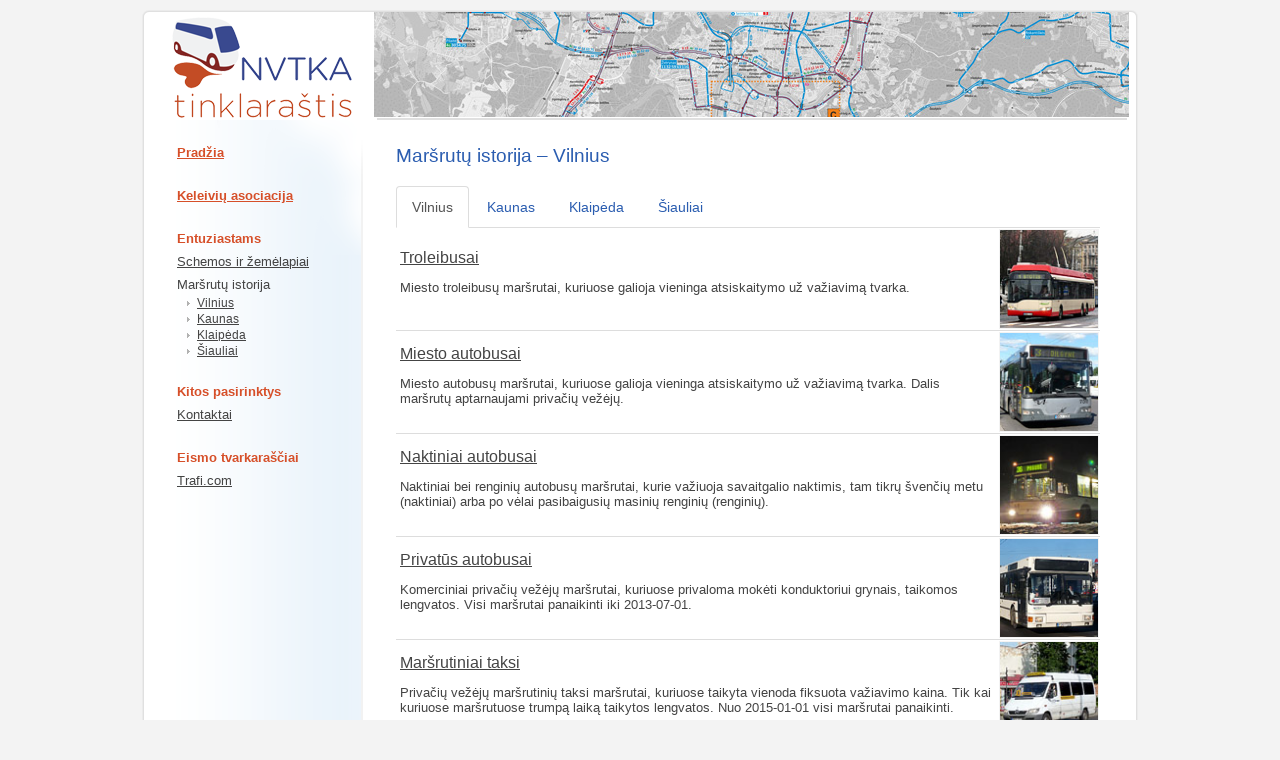

--- FILE ---
content_type: text/html; charset=utf-8
request_url: https://tinklarastis.nvtka.lt/1386.aspx
body_size: 12000
content:

    <!DOCTYPE html PUBLIC "-//W3C//DTD XHTML 1.0 Transitional//EN" "http://www.w3.org/TR/xhtml1/DTD/xhtml1-transitional.dtd">
    <html xmlns="http://www.w3.org/1999/xhtml" dir="ltr" lang="en-US">
    <head profile="http://gmpg.org/xfn/11"><meta http-equiv="Content-Type" content="text/html; charset=UTF-8" /><meta name="generator" content="umbraco" /><link rel="EditURI" type="application/rsd+xml" href="http://tinklarastis.nvtka.lt/umbraco/channels/rsd.aspx" /><link rel="wlwmanifest" type="application/wlwmanifest+xml" href="http://tinklarastis.nvtka.lt/umbraco/channels/wlwmanifest.aspx" /><link href="//rss.aspx" rel="alternate" type="application/rss+xml" title="RSS Feed" /><link href="//commentrss.aspx" rel="alternate" type="application/rss+xml" title="Comments RSS Feed" /><title>
	Viešasis transportas - Vilnius
</title><meta name="description" content="Viešojo transporto maršrutų istorija" />
        <script type="text/javascript" src='/umbraco_client/ui/jquery.js'></script>
        <script src='/scripts/eyecatch/umbox/slimbox2umb.packed.js' type="text/javascript"></script>

	    <link rel="stylesheet" type="text/css" href="/css/eyecatch/umbox/slimbox2.css" media="screen" /><link rel="stylesheet" type="text/css" href="/css/Nibble.Umb.Poll.css" media="screen" /><link rel="stylesheet" href="/css/marsrutai.css?v=2" type="text/css" media="screen" /><link rel="stylesheet" href="/css/EditorStyles.css" type="text/css" media="screen" /><link rel="stylesheet" href="/css/bootstrapShort.css" type="text/css" media="screen" /><link rel="stylesheet" href="/css/bootstrap-grid.css" type="text/css" media="screen" />
	<script type="text/javascript" src='/Scripts/Blog4Umbraco/blog4umbraco.js'></script>

        <script type="text/javascript" src="https://ajax.microsoft.com/ajax/jquery.validate/1.5.5/jquery.validate.min.js"></script>
<style type="text/css">
.schedules li
{
display: inline;
float:left;
padding-left: 20px;
background-image: url("images/entuziastai/triangle.png");
background-position: 13px center;
background-repeat: no-repeat;
}

.schedules ul
{
margin:0;
padding:0;
}

.schedules h1
{
 text-align: center;
font-size: 14pt;
}

.schedules h2
{
  font-weight:normal;
  padding: 0;
  margin:0;
  font-size: 11pt;
}

.banner
{
border-bottom-width:2px;
border-top:none;
border-left:none;
border-right:none;
}

.upPic 
{ 
	position:absolute;
	left: 227px;
	top: -3px;
}

</style>
        
        
		<script type="text/javascript">

		jQuery(function(){
			//jQuery('ul.sf-menu').supersubs().superfish();
			if(!0)
			{
			    $('#poll').css("display","none");
			}
		});

		</script>
       
        
        </head>
    <body class="umbraco blog">
        <form method="post" action="/1386.aspx" id="form1">
<div class="aspNetHidden">
<input type="hidden" name="__VIEWSTATE" id="__VIEWSTATE" value="/wEPDwUENTM4MQ9kFgJmD2QWAmYPZBYCZg9kFgJmD2QWAgIDEGRkFgICAg9kFgICAQ8PFgIeB1Zpc2libGVoZGRkJbjAlyqy+eeKM1rwzA5CuivHBW+cOsWXuvj63c7Sju4=" />
</div>

        <div id="wrapper" class="hfeed">
        <div class="b_l">
                                                    <div class="b_r">
                                                        <div class="b_t">
                                                            <div class="b_b">
                                                                <div class="c_lt">
                                                                    <div class="c_rt">
                                                                        <div class="c_lb">
                                                                            <div class="c_rb">
            <div class="inner">
            
            <div class="mainTop">
                <div class="logo">
                        <a href="/" target="_blank">
                            <img id="imgLogo" src="/media/75928/nvtka-logo-m.png" /></a>
                </div>
                <div class="banner">
			<div class="schedules">
				<img class="upPic" id="bann" src="/media/370109/top.jpg" />
			</div>	
	       	</div>
            </div>
            <div style="clear: both;"></div>
            <!--  #header -->
            
            
            <div class="content-wrapper">
                <!-- #container -->
                <div class="sidebar">
                    
                        <div id="primary">
                            <ul class="xoxo">
                                <li id="menu">
                                    <ul class="&#xA;&#x9;&#x9;&#x9;&#x9;&#x9;&#x9;sf-menu sf-vertical&#xA;&#x9;&#x9;&#x9;&#x9;&#x9;"><li class="&#xA;&#x9;&#x9;&#x9;&#x9;&#x9;&#x9;&#x9;page_item page-item-1055"><a href="/">
							Pradžia
							</a><a href="http://www.nvtka.lt/">Keleivių asociacija</a></li><li class="&#xA;&#x9;&#x9;&#x9;&#x9;&#x9;&#x9;&#x9;page_item page-item-1283"><span>Entuziastams</span><ul><li class="&#xA;&#x9;&#x9;&#x9;&#x9;&#x9;&#x9;&#x9;page_item page-item-1310"><a href="/entuziastams/schemos-ir-zemelapiai.aspx">Schemos ir žemėlapiai</a></li><li class="&#xA;&#x9;&#x9;&#x9;&#x9;&#x9;&#x9;&#x9;page_item page-item-1308"><span>Maršrutų istorija</span><ul><li class="&#xA;&#x9;&#x9;&#x9;&#x9;&#x9;&#x9;&#x9;page_item page-item-1386&#xA;&#x9;&#x9;&#x9;&#x9;&#x9;&#x9;&#x9;&#x9;active&#xA;&#x9;&#x9;&#x9;&#x9;&#x9;&#x9;&#x9;"><a href="/entuziastams/marsrutu-istorija/vilnius.aspx">Vilnius</a></li><li class="&#xA;&#x9;&#x9;&#x9;&#x9;&#x9;&#x9;&#x9;page_item page-item-1387"><a href="/entuziastams/marsrutu-istorija/kaunas.aspx">Kaunas</a></li><li class="&#xA;&#x9;&#x9;&#x9;&#x9;&#x9;&#x9;&#x9;page_item page-item-1388"><a href="/entuziastams/marsrutu-istorija/klaipeda.aspx">Klaipėda</a></li><li class="&#xA;&#x9;&#x9;&#x9;&#x9;&#x9;&#x9;&#x9;page_item page-item-2641"><a href="/entuziastams/marsrutu-istorija/siauliai.aspx">Šiauliai</a></li></ul></li></ul></li><li class="&#xA;&#x9;&#x9;&#x9;&#x9;&#x9;&#x9;&#x9;page_item page-item-2171"><span>Kitos pasirinktys</span><ul><li class="&#xA;&#x9;&#x9;&#x9;&#x9;&#x9;&#x9;&#x9;page_item page-item-1284"><a href="/kitos-pasirinktys/kontaktai.aspx">Kontaktai</a></li></ul></li></ul>
                                </li>
                                
		<!--  hardcode menu items start -->
                                <li>
  <ul>
    <li><span>Eismo tvarkaraščiai</span><ul>
        <li><a href="https://web.trafi.com/lt/vilnius" target="_blank">Trafi.com</a></li>
      </ul>
    </li>
  </ul>
</li>
		<!--  hardcode menu items end -->
                                </asp:PlaceHolder>
                            </ul>
                        </div>
                        <!-- #secondary .sidebar -->
                    
                </div>
                
                <div id="container">
                    <div id="content">
                    
<div class="post">
    <h2 class="entry-title"></h2>
    <div class="entry-content">
    <h2 class="entry-title">Maršrutų istorija – Vilnius</h2>
<ul class="nav nav-tabs">
<li class="active"><a>Vilnius</a></li>
<li><a href="/entuziastams/marsrutu-istorija/kaunas.aspx">Kaunas</a></li>
<li><a href="/entuziastams/marsrutu-istorija/klaipeda.aspx">Klaipėda</a></li>
<li><a href="/entuziastams/marsrutu-istorija/siauliai.aspx">Šiauliai</a></li>
</ul>
<div id="trList">
<table border="0">
<tbody>
<tr>
<td><a href="/1399.aspx">Troleibusai</a>
<p>Miesto troleibusų maršrutai, kuriuose galioja vieninga atsiskaitymo už važiavimą tvarka.</p>
</td>
<td class="icon"><a href="/1399.aspx"><img src="/media/3705/278484.jpg" width="100" height="100"/></a></td>
</tr>
<tr>
<td><a href="/1390.aspx">Miesto autobusai</a>
<p>Miesto autobusų maršrutai, kuriuose galioja vieninga atsiskaitymo už važiavimą tvarka. Dalis maršrutų aptarnaujami privačių vežėjų.</p>
</td>
<td><a href="/1390.aspx"><img src="/media/3704/miest.jpg" width="100" height="100" style="vertical-align: middle;"/></a></td>
</tr>
<tr>
<td><a href="/1416.aspx#Naktiniai maršrutai">Naktiniai autobusai</a>
<p>Naktiniai bei renginių autobusų maršrutai, kurie važiuoja savaitgalio naktimis, tam tikrų švenčių metu (naktiniai) arba po vėlai pasibaigusių masinių renginių (renginių).</p>
</td>
<td><a href="/1416.aspx#Naktiniai maršrutai"><img src="/media/3703/nakt.jpg" width="100" height="100" style="vertical-align: middle;"/></a></td>
</tr>
<tr>
<td><a href="/1416.aspx#Privatus">Privatūs autobusai</a>
<p>Komerciniai privačių vežėjų maršrutai, kuriuose privaloma mokėti konduktoriui grynais, taikomos lengvatos. Visi maršrutai panaikinti iki 2013-07-01.</p>
</td>
<td><a href="/1416.aspx#Privatus"><img src="/media/3707/priv.jpg" width="100" height="100" style="vertical-align: middle;"/></a></td>
</tr>
<tr>
<td><a href="/1400.aspx">Maršrutiniai taksi</a>
<p>Privačių vežėjų maršrutinių taksi maršrutai, kuriuose taikyta vienoda fiksuota važiavimo kaina. Tik kai kuriuose maršrutuose trumpą laiką taikytos lengvatos. Nuo 2015-01-01 visi maršrutai panaikinti.</p>
</td>
<td><a href="/1400.aspx"><img src="/media/3709/mikr.jpg" width="100" height="100"/></a></td>
</tr>
<tr>
<td><a href="/1416.aspx#Spec">Specialieji autobusai</a>
<p>Specialieji autobusų maršrutai, skirti klientų pervežimui į prekybos centrus, parodas, viešbučius ir t.t. Kai kurie maršrutai skirti tik tam tikrų įmonių darbuotojams ir paprasti keleiviai jais nevežami.</p>
</td>
<td><a href="/1416.aspx#Spec"><img src="/media/3706/spec.jpg" width="100" height="100" style="vertical-align: middle;"/></a></td>
</tr>
<tr>
<td><a href="/3243.aspx">Priemiestiniai autobusai</a>
<p>Priemiestiniai Vilniaus rajono savivaldybės organizuojami autobusų maršrutai, aptarnaujantys Vilniaus rajoną. Sąraše pateikiama dalis kitų rajonų maršrutų, kurių autobusai važiuoja į Vilniaus miestą.</p>
</td>
<td><a href="/3243.aspx"><img src="/media/3749/priem.jpg" width="100" height="100" style="vertical-align: middle;"/></a></td>
</tr>
</tbody>
</table>
</div>
<p><strong>Naudinga informacija</strong></p>
<ul class="a1">
<li><a href="/2612.aspx">Maršrutų archyvo atnaujinimai</a></li>
<li><a href="/media/62370/stotis-naujausia.jpg">Viešojo transporto stotelių išsidėstymas Vilniaus stotyje</a></li>
<li><a href="http://www.vilniustransport.lt/images/mrweb_1.pdf" target="_blank">Oficiali schema</a></li>
<li><a href="/media/62380/naktiniai_autobusai_d.jpg" target="_blank">Oficiali naktinių maršrutų schema</a></li>
<li><a href="/1310.aspx">Neoficialių schemų archyvas</a></li>
<li><a href="/2550.aspx">Galinių stotelių sąrašas</a></li>
<li><a href="https://docs.google.com/spreadsheets/d/1PJm6cy-AgAH1dODgyBVwAY94PadbG-ISNN6WKLAWGEQ/edit?usp=sharing" target="_blank">Autobusų ir troleibusų skaičius miesto maršrutuose</a> (Google Sheets)</li>
</ul>
    </div>
</div>
<div class="entry-meta2"> 
	
</div>

                    </div>
                    <!-- #content -->
                </div>
            </div>
            
            
            <div id="footer" style="padding:5px; background-color:white; text-align:center; float:left; border-top:1px solid #E0E0E0; width:976px;">
                Visos teisės saugomos © Nacionalinės viešojo transporto keleivių asociacijos tinklaraštis, 2010-2025
 	</div>
            <!-- #footer -->
            </asp:ContentPlaceHolder>
            </div>
        </div></div></div></div></div></div></div></div></div>
        
<div class="aspNetHidden">

	<input type="hidden" name="__VIEWSTATEGENERATOR" id="__VIEWSTATEGENERATOR" value="CA0B0334" />
</div></form>

    
<script type="text/javascript">

  var _gaq = _gaq || [];
  _gaq.push(['_setAccount', 'UA-3111244-3']);
  _gaq.push(['_trackPageview']);

  (function() {
    var ga = document.createElement('script'); ga.type = 'text/javascript'; ga.async = true;
    ga.src = ('https:' == document.location.protocol ? 'https://ssl' : 'http://www') + '.google-analytics.com/ga.js';
    var s = document.getElementsByTagName('script')[0]; s.parentNode.insertBefore(ga, s);
  })();

</script>
    </body>
    </html>


--- FILE ---
content_type: text/css
request_url: https://tinklarastis.nvtka.lt/css/Nibble.Umb.Poll.css
body_size: 634
content:
/* Poll */
.pollcontainer dt{
	display:block;
}
.pollquestion{
	font-weight: bold;
}
.poll {
	border: 1px solid #e1e1e1;
	background-color: #f5f5f5;
	padding: 3px;
	margin-bottom: 5px;
	clear: both;
	border-radius: 4px;
	-moz-border-radius: 4px;
	-webkit-border-radius: 4px;
}
.poll dl {
	margin: 0 3px;
}
.poll dl dt {
	float: left;
	clear: both;
	padding: 3px 0;
}
.poll dl dd {
	padding: 3px 0;
	margin: 0;
	text-align: right;
}
.poll dl dd .scoreBar {
	margin: 0;
	float: none;
	clear: both; /* IE :r */
}

/* Score bars */

.scoreBarContainer{
	clear:both;
	height:10px;
}
.scoreBar {
	float: left; 
	height: 5px;
	margin-top: 5px;
	border: 1px solid #d2d2d2;
	overflow: hidden;
	background: #e3e3e3;
}
.scoreTop {
	background-color: #b2b2b2;
	border-color: #9a9a9a;
}




/* EDITOR PROPERTIES - PLEASE DON'T DELETE THIS LINE TO AVOID DUPLICATE PROPERTIES */


--- FILE ---
content_type: text/css
request_url: https://tinklarastis.nvtka.lt/css/marsrutai.css?v=2
body_size: 1429
content:
body, .footer, h1, h2, h3, h4, input, select, textarea
{
	font-family: Verdana, Helvetica;
	font-size: 13px;
	color: #444444;
}

a, a:active, a:focus
{
	outline: 0;
	-moz-outline-style: 0;
}

body
{
	padding:0px;
	margin:0px;
	background-color: #F3F3F3;
}

#wrapper
{
	width: 996px;
	margin: 10px auto;
	background-color: #FFFFFF;
}

.inner
{
	padding: 5px;
	float:left;
}

.mainTop
{
	padding:5px 0px 0px 0px;
	float:left;
	position:relative;
}

.logo 
{ 
	position:absolute;
	left: -5px;
	top: -5px;
}

#blog-description 
{ 
	float:left;
	color: #666;
	width:209px;
	font-size: 17pt;
	padding-top: 5px;
}

.banner
{
	float:left;
	border:1px solid #E0E0E0;
	width:750px;
	height:100px;
	margin-left: 230px;
}

#container
{
	width: 767px;
	float:left;
	background-color:#ffffff;
	padding-left:3px;
}

.sidebar
{
	width:216px;
	float:left;
	/*border-top:1px solid #E0E0E0;*/
	background-image:url("../images/entuziastai/bg_blur.png");
	background-position:left top;
	background-repeat:no-repeat;
}

#primary
{
	padding-left:30px;
}

.content-wrapper
{
	background-image:url("../images/entuziastai/bg.png");
	background-position:left;
	background-repeat:repeat-y;
	float:left;
	width:100%;
}


a, a:link, a:visited, a:hover, a:active, ul.xoxo li span
{
	/* font-size: 8pt; */
	font-weight:normal;
	color:#2b5db0;
	text-decoration:underline;
}

a:hover
{
	color:#4b7dd0;
}

a img { border: none; }

h2.entry-title, h2.entry-title a
{
	/*background-color: #d9eaf6;*/
	padding-bottom:5px;
	font-size:19px;
	color: #2b5db0;
	font-weight: normal;
	/*border-bottom:1px solid #E0E0E0;*/
	margin:0;
	text-decoration:none;
}

.entry-date
{
	font-size:11px;
	padding-top:3px;
	color:#97abcc;
}

.entry-meta, .entry-meta a
{
	font-size:11px;
	color:#97abcc;
	padding-top:0px;
	padding-bottom:5px;
}

.entry-meta2
{
	font-size:12px;
	color:#97abcc;
	padding-left:30px;
	padding-top:10px;
	padding-bottom:10px;
	clear:both;
}

.entry-meta
{
	background-image: url(../images/entuziastai/dot_f2.gif);
	background-position:center 10px;
	background-repeat:repeat-x;
	clear:both;
}

.entry-meta span
{
	background-color:White;
	padding-right:20px;
}

.entry-content
{
	//padding-top:20px;
}

.entry-content img
{
	float:left;
	margin: 0 5px 5px 0;
	padding: 2px;
	border: 1px solid #F3F3F3
}

#content
{
	
	min-height:800px;
}

.post
{
	padding:30px;
	padding-top:20px;
	padding-bottom:10px;
}

.sidebar li h3
{
	padding:0;
	margin:0;
	font-size:13px;
	font-weight:bold;
}

ul.xoxo li ul li
{
	list-style-type:none;
}

.sidebar ul.xoxo
{
	padding:0;
	margin:0;
	list-style-type:none;
}

.sidebar ul.xoxo h3
{
	font-weight:bold;
}

ul.xoxo li h3
{
	margin-top:0px;
}

.linkcat, #latest-comments, #poll
{
	clear:both;
}

#latest-comments a
{
	font-size:11px;
	padding:2px 0px 2px 0;
	text-decoration:none;
}

#latest-comments .comment-item
{
	padding-right:3px;	
}

ul.xoxo li ul
{
	width:100%;
	padding:0;
	margin:0;
	font-size:13px;
}

ul.xoxo li a, ul.xoxo li span {
	float:left;
	width:100%;
}

.sidebar ul h3, ul.xoxo li a, ul.xoxo li span
{
	padding: 25px 5px 3px 0px;
	color:#d64f29;
	font-weight:bold;
}

ul.xoxo li span { text-decoration:none; }

ul.xoxo li li li a, ul.xoxo li li li span {
	color:#444444;
	padding: 5px 5px 3px 0px;
	font-weight:normal;
}

ul.xoxo li li li li a, ul.xoxo li li li li span {
	padding: 1px 5px 1px 20px;
	font-size:12px;
	background-image:url("../images/entuziastai/triangle.png");
	background-position:10px center;
	background-repeat:no-repeat;
}

ul.xoxo li li a:hover
{
}

ul.xoxo li li li {
	border-bottom: none;
}

#comments
{
	padding-left:6px;
}

#comments .comment-author img
{
	float:left;
	margin:2px 5px;
}

#comments .comment-number
{
	float:left;
}

#comments .comment
{
	padding: 5px;
	border-top:1px dotted #E0E0E0;
}

#comments .comment p
{
	padding-left:20px;
}

#comments .comment-alt
{
	background-color:#f0f0f0;
}

#comments textarea
{
	width:750px;
}

#comments .comment-meta
{
	font-size:10px;
	color:#aaa;
}

#comments ul
{
	list-style-type:none;
	padding:0;
	margin:0;
}

#poll .pollquestion
{
	font-weight:bold;
	padding-bottom:5px;
	padding-left:0px;
}

#poll .pollcontainer
{
	padding: 5px 15px 0px 0px;
	font-size: 12px;
}

#poll .poll
{
	
}

.box_blue, .box_green
{
	padding: 3px 5px 3px 5px;
}

.box_blue
{
	background-color: #ecf5fb;
}

.box_green
{
	background-color: #eeffdd;
}

.c_lt,.c_rt,.c_lb,.c_rb,.c_lt_white,.c_rt_white,.c_lb_white,.c_rb_white
{
	background-repeat:no-repeat;
	width:100%;
	height:100%;
	float:left;

}
.c_lt,.c_lt_white
{
	background-position: left top;
	background-image:url("../images/marsrutai/frame_border_lt.gif");
}

.c_lt_white
{
	background-image:url("../images/marsrutai/frame_border_lt_white.gif");
}

.c_rt,.c_rt_white
{
	background-position: right top;
	background-image:url("../images/marsrutai/frame_border_rt.gif");
}

.c_rt_white
{
	background-image:url("../images/marsrutai/frame_border_rt_white.gif");
}

.c_lb,.c_lb_white
{
	background-position: left bottom;
	background-image:url("../images/marsrutai/frame_border_lb.gif");
}

.c_lb_white
{
	background-image:url("../images/marsrutai/frame_border_lb_white.gif");
}

.c_rb,.c_rb_white
{
	background-position: right bottom;
	background-image:url("../images/marsrutai/frame_border_rb.gif");
}

.c_rb_white
{
	background-image:url("../images/marsrutai/frame_border_rb_white.gif");
}


.b_l,.b_r,.b_t,.b_b
{
	width:100%;
	height:100%;
	float:left;
}

.b_l
{
	background-position: left;
	background-repeat:repeat-y;
	background-image:url("../images/marsrutai/frame_border_l_rep.gif");
	background-color:#ffffff;
}
.b_r
{
	background-position: right;
	background-repeat:repeat-y;
	background-image:url("../images/marsrutai/frame_border_r_rep.gif");
}
.b_t
{
	background-position: top;
	background-repeat:repeat-x;
	background-image:url("../images/marsrutai/frame_border_t_rep.gif");
}
.b_b
{
	background-position: bottom;
	background-repeat:repeat-x;
	background-image:url("../images/marsrutai/frame_border_b_rep.gif");
}

.post-1379
{
	background-color: #eeffdd;
}

#nav-below a, #nav-below span
{
	font-size: 14px;
	font-weight: bold;
}

#nav-below span
{
	font-size: 16px;
}

.add-padding
{
	padding: 5px;
	margin: 5px;
}
/*
#nav-below .nav-previous
{
	float:left;
}

#nav-below .nav-next
{
	float:left;
	padding-right:5px;
}
*/

/* EDITOR PROPERTIES - PLEASE DON'T DELETE THIS LINE TO AVOID DUPLICATE PROPERTIES */


--- FILE ---
content_type: text/css
request_url: https://tinklarastis.nvtka.lt/css/EditorStyles.css
body_size: 4472
content:
.x_small
{
font-size:8px;
}

.small
{
font-size:9px;
}

.medium
{
font-size:10px;
}

.large
{
font-size:11px;
}

.x_large
{
font-size:12px;
}

.xx_large
{
font-size:13px;
}

.xxx_large
{
font-size:14px;
}

.geltona
{
color:#d3d31b;
}

.oranžinė_1
{
color:#e3ab00;
}

.oranžinė_2
{
color:#ed7700;
}

.raudona_1
{
color:#ef001b;
}

.raudona_2
{
color:#cc0017;
}

.raudona_3
{
color:#a60012;
}

.rausva_1
{
color:#ef0078;
}

.rausva_2
{
color:#d5207a;
}

.violetinė
{
color:#a401ab;
}

.žydra
{
color:#1882ed;
}

.mėlyna_1
{
color:#0040eb;
}

.mėlyna_2
{
color:#0039d0;
}

.mėlyna_3
{
color:#002892;
}

.žalia_1
{
color:#00a000;
}

.žalia_2
{
color:#007700;
}

.žalia_3
{
color:#006000;
}

.pilka_1
{
color:#828282;
}

.pilka_2
{
color:#515151;
}

.arial
{
font-family:Arial;
}

.Comic_Sans_MS
{
font-family:Comic Sans MS;
}

.Franklin_Gothic_Medium
{
font-family:Franklin Gothic Medium;
}

.Tahoma
{
font-family:Tahoma;
}

.Times_New_Roman
{
font-family:Times New Roman;
}

.Verdana
{
font-family:Verdana;
}

.geltonas_fonas
{
background-color:#f7fe2e;
}

/* ----------------------------------------- */

table.grafikas
{
	color: #454545;
}

table.grafikas th
{
	padding: 2px;
	border: 1px solid #DDD;
	vertical-align: top;
	text-align: center;
	background: #f8f8f8;
	font-weight: bold;
	font-size: 13px;
	width: 18px;
}

table.grafikas th.dienos
{
	padding-left: 7px;
	padding-right: 7px;
}

table.grafikas th.darbo
{
	padding-left: 7px;
	padding-right: 7px;
	min-width: 87px;
}

table.grafikas th.litexpo
{
	min-width: 87px;
}

table.grafikas th.darbo71
{
	width: 220px;
}

table.grafikas td
{
	padding: 2px;
	border: 1px solid #DDD;
	vertical-align: top;
	font-size: 11px;
}	

th.lines
{
	vertical-align: top;
	text-align: left;
	background: #a1a1a1;
	font-weight: bold;
	font-size: 14px;
}

table.marsruto_numeris
{
	font-size: 14px;
	font-weight: bold;
	width: 707px;
	background: #efefef;
	border: none;
}

th.troleibusai
{
	width: 450px;
}

.zemagr0-r
{
	padding: 1px 12px;
	border: 1px solid #ef001b;
	margin: 0 7px 0 0px;
	color: #ef001b;
	background: #ffd700;
}

.zemagr1-r
{
	padding: 1px 11px;
	border: 1px solid #aaaaaa;
	margin: 0 7px 0 0px;
	color: #ef001b;
	background: #ffd700;
}

.zemagr2
{
padding: 1px 6px; border: 1px solid #aaaaaa; margin: 0 7px 0 0px; color: #4f4f4f; background: #ffd700;
}

.zemagr1
{
padding: 1px 11px; border: 1px solid #aaaaaa; margin: 0 7px 0 0px; color: #4f4f4f; background: #ffd700;
}

.zemagrindis
{
background-color: #ffd700;
}

.mikrobas
{
	background-color: #58ACFA;
}

.zemagr3
{
	padding: 1px 1px;
	border: 1px solid #aaaaaa;
	margin: 0 7px 0 0px;
	color: #4f4f4f;
	background: #ffd700;
}

.zemagr3-r
{
	padding: 1px 1px;
	border: 1px solid #aaaaaa;
	margin: 0 7px 0 0px;
	color: #ef001b;
	background: #ffd700;
}

.zemagr2-r
{
	padding: 1px 6px;
	border: 1px solid #aaaaaa;
	margin: 0 7px 0 0px;
	color: #ef001b;
	background: #ffd700;
}

.numeris2-v
{
	padding: 1px 6px;
	border: 1px solid #aaaaaa;
	margin: 0 7px 0 0px;
	color: #a401ab;
	background: #fafafa;
}

.naktinis
{
	padding: 1px 1px;
	border: 1px solid #aaaaaa;
	margin: 0 7px 0 0px;
	color: #00a000;
	background: #fafafa;
}

.numeris0-r
{
	padding: 1px 11px;
	border: 1px solid #ef001b;
	margin: 0 7px 0 0px;
	color: #ef001b;
	background: #fafafa;
}

.nakt-dienos
{
	padding-right: 10px;
}

.marsr
{
	margin-right: 10px;
	background: #CFCFCF;
}

.marsr0
{
	background: #CFCFCF;
}

.tr_rusis
{
	font-size: 14px;
	font-weight: bold;
	width: 707px;
	background: #CFCFCF;
}

.kita_info
{
	font-size: 14px;
	font-weight: bold;
	width: 707px;
	background: #CFCFCF;
margin-top: 15px;
}

table.grafikas73
{
	color: #454545;
}

table.grafikas73 th
{
	padding: 2px;
	border: 1px solid #DDD;
	vertical-align: top;
	text-align: center;
	background: #CFCFCF;
	font-weight: bold;
	font-size: 13px;
}

table.grafikas73 td.laikas
{
	padding-left: 20px;
	border: 1px solid #DDD;
	vertical-align: top;
	font-size: 11px;
}	

table.grafikas73 td.stop
{
	padding: 2px;
	border: 1px solid #DDD;
	vertical-align: top;
	font-size: 11px;
	background: #e8e8e8;
	font-weight: bold;
}



table.links
{
	color: #454545;
}

table.links th
{
	padding: 2px;
	border: 1px solid #DDD;
	vertical-align: top;
	text-align: center;
	background: #CFCFCF;
	font-weight: bold;
	font-size: 13px;
}

table.links td.name
{
	padding: 2px;
	border: 1px solid #DDD;
	vertical-align: top;
	text-align: left;
	font-size: 11px;
	background: #e8e8e8;
	width: 354px;
}

table.links td.lang
{
	padding: 2px;
	border: 1px solid #DDD;
	vertical-align: top;
	text-align: right;
	font-size: 11px;
	background: #e8e8e8;
	width: 353px;
}

table.links td.info
{
	padding-left: 20px;
	border: 1px solid #DDD;
	vertical-align: top;
	text-align: justify;
	font-size: 11px;
}

.kalba
{
	padding: 1px 1px;
	border: 1px solid #aaaaaa;
	margin: 0 2px 0 0px;
	color: #4f4f4f;
	background: #fafafa;
}

.numeris0-mel
{
	padding: 1px 11px;
	border: 1px solid #0040eb;
	margin: 0 7px 0 0px;
	color: #0040eb;
	background: #fafafa;
}

.warning
{
	padding: 1px 1px;
	border: 1px solid #aaaaaa;
	margin: 0 7px 0 0px;
	color: #FFFFFF;
	background: #ef001b;
	font-weight: bold;
	text-align: center;
}

table.history th
{
	background: #CFCFCF;
	vertical-align: center;
	text-align: center;
	padding: 3px 6px;
	font-size: 12px;
}

table.history td
{
	background: #e8e8e8;
	text-align: justify;
	padding: 3px 6px;
}

/* NAUJI */
/* numeriai 0+1, 2, 3+ zenklu */

.n1
{
	padding: 1px 11px;
	border: 1px solid #aaaaaa;
	margin: 0 7px 0 0px;
	color: #4f4f4f;
	background: #fafafa;
	font-weight: bold;
	border-radius: 4px;
}

.n2
{
	padding: 1px 6px;
	border: 1px solid #aaaaaa;
	margin: 0 7px 0 0px;
	color: #4f4f4f;
	background: #fafafa;
	font-weight: bold;
	border-radius: 4px;
}

.n3
{
	padding: 1px 1px;
	border: 1px solid #aaaaaa;
	margin: 0 7px 0 0px;
	color: #4f4f4f;
	background: #fafafa;
	font-weight: bold;
	border-radius: 4px;
}

/* numeriu spalvos */

.grt
{
	border: 1px solid #3232CC;
	color: #FFFFFF;
	background: #3232CC;
}

.g
{
	color: #FFFFFF;
	background: green;
}

.zem
{
	border: 1px solid #aaaaaa;
	background: #ffd700;
}

.nakt
{
	color: #FFFFFF;
	background: #000000;
}

.reng
{
	color: #ed7700;
}

.new
{
	color: #00A000;
}

.old
{
	color: #ef001b;
}

.old0
{
	color: #ef001b;
	border: 1px solid #ef001b;
}

.num
{
	color: #a401ab;
}

/* senas maršrutų lentelės stilius */

table.list
{
	width: 530px;
	border-style: none;
	border-collapse:collapse;
	font-family: Verdana;
	vertical-align: center;
}

table.wider
{
	/* Klaipėdai */
	width: 600px;
}

table.list tr
{
	height: 22px;
}

table.list tr:nth-child(odd)
{
	background-color: #CFCFCF;
}

table.list tr:nth-child(even)
{
	background-color: #E8E8E8;
}

table.list th
{
	vertical-align: top;
	text-align: left;
	background-color: #a1a1a1;
	font-weight: bold;
	font-size: 14px;
}

/* kursavimo dienos maršrutų sąraše */

.t
{
	font-weight: bold;
}

.n
{
	font-weight: bold;
	color: #C4C4C4;
}

/* datos maršrutų istorijose */

.d-simple, .d-new, .d-old, .d-number, .d-route
{
    	display: inline;
    	padding: .2em .6em .3em;
    	font-size: 85%;
    	font-weight: 700;
    	color: #fff;
   	text-align: center;
   	white-space: nowrap;
   	vertical-align: baseline;
  	border-radius: .25em;
}

.d-simple
{
	background-color: #777;
}

.d-new
{
	background-color: #5cb85c;
}

.d-old
{
	background-color: #d9534f;
}

.d-number
{
	background-color: #a401ab;
}

.d-route
{
	background-color: #db731a;
}

/* kvadratiniai rėmeliai (Nauja!, Važiuoja nuo..., Nevažiuoja nuo...) */

.numeris3-new
{
	padding: 1px 1px;
	border: 1px solid #aaaaaa;
	margin: 0 7px 0 0px;
	color: #00A000;
	background: #fafafa;
}

.numeris3-r
{
	padding: 1px 1px;
	border: 1px solid #aaaaaa;
	margin: 0 7px 0 0px;
	color: #ef001b;
	background: #fafafa;
}

/* marsruto istorija */
.table
{
	width: 100%;
	margin-bottom: 20px;
	border-spacing: 0;
	border-collapse: collapse;
}

.table > thead > tr > th,
.table > tbody > tr > th,
.table > thead > tr > td,
.table > tbody > tr > td
{
	padding: 8px;
	vertical-align: top;
	border-top: 1px solid #ddd;
}

.table > thead > tr > th
{
	vertical-align: bottom;
	border-bottom: 2px solid #ddd;
	text-align: left;
}

.table > caption + thead > tr:first-child > th,
.table > colgroup + thead > tr:first-child > th,
.table > thead:first-child > tr:first-child > th,
.table > caption + thead > tr:first-child > td,
.table > colgroup + thead > tr:first-child > td,
.table > thead:first-child > tr:first-child > td
{
	border-top: 0;
}

.table > tbody + tbody
{
	border-top: 2px solid #ddd;
}

.table .table
{
	background-color: #fff;
}

.alert-success {
   	color: #3c763d;
    	background-color: #dff0d8;
    	border-color: #d6e9c6;
    	padding: 15px;
    	margin-bottom: 15px;
    	border: 1px solid transparent;
    	border-radius: 4px;
}

.alert-danger {
    	color: #a94442;
    	background-color: #f2dede;
    	border-color: #ebccd1;
    	padding: 9px;
    	margin-bottom: 15px;
    	border: 1px solid transparent;
    	border-radius: 3px;
}

.alert-info {
    	color: #31708f;
    	background-color: #d9edf7;
    	border-color: #bce8f1;
    	padding: 9px;
    	margin-bottom: 15px;
    	border: 1px solid transparent;
    	border-radius: 3px;
}

/* kita*/

.title
{
	color: #2b5db0;
	font-family: Verdana, Helvetica;
	font-size: 19px;
	font-weight: normal;
}

/* TRANSPORTO RUSIU PASIRINKIMAS */

#trList table
{
	width: 100%;
	border-collapse: collapse;
	border: none;
	text-align: left;
	vertical-align: middle;
}

#trList td
{
	padding-left: 4px;
}

#trList tr
{
	border-bottom:solid #dddddd;
	border-top:solid #dddddd;
	/*border-left:solid #dddddd;*/
	border-width: 1px;
}

#trList tr:hover
{
	background-color: #ececec;
}

#trList img
{
	padding: 0px;
	margin: 0px;
}

#trList a
{
	text-decoration:underline;
	color: #444444;
	font-weight: normal;
	font-size: 16px;
	width: 100%;
    	height: 100%;
    	display: block;
}

#trList a:hover
{
	text-decoration: underline;
	color: #666666;
}

/* MARSRUTO PROFILIS v1 */

#routeProfile table
{
	width: 100%;
	border-collapse: collapse;
	border: none;
	background-color: #efefef;
}

#routeProfile td.name
{	
	font-size: 14px;
	font-weight: bold;
	height: 30px;
	color: #444444;		
}

#routeProfile table.foto 
{
	width: 350px;
	float: right;
	font-size: 11px;
	font-style: italic;
	margin: 0px;
	text-align: center;
	vertical-align: middle;		
}

/* MARSRUTO PROFILIS v2 - fullsize photo */
/* deprecated */

#routeProfile2 table
{
	width: 100%;
	border-collapse: collapse;
	border: none;
	background-color: #efefef;
}

#routeProfile2 th
{	
	font-size: 14px;
	font-weight: bold;
	height: 34px;
	color: #444444;		
	text-align: left;
}

#routeProfile2 td 
{
	font-size: 11px;
	font-style: italic;
	margin: 0px;
	text-align: center;
	vertical-align: middle;		
}

#routeProfile2 td img {
    display: block;
    margin-left: auto;
    margin-right: auto;
    float: none;
    padding: 0px;
    border: none;
}

/* MARSRUTO PROFILIS V3 - flex div */

.route-header {
	display: flex;
	flex-direction: column;
	border: 1px solid #dfdbd2;
	border-radius: 8px;
	background: #eee;
}

.route-name-row {
	display: flex;
	flex-direction: row;
}

.route-name {
	display: flex;
	justify-content: center;
	font-size: 18px;
	line-height: 24px;
	height: 28px;    
	font-weight: 600;
	color: #0073AC;
	background-color: #fff;
	z-index: 10;
	border-radius: 4px;
	min-width: 46px;
	margin: 8px;
	border: 2px solid;
	padding-left: 4px;
	padding-right: 4px;
}

.route-long-name {
	font-size: 16px;
	margin-top: 12px;
	font-weight: 600;
}

.route-image {
	display: flex;
	justify-content: center;
}

.route-image img {
	border: none !important;
	padding: 0px !important;
	margin: 0px !important;
	float: none !important;
}

.route-image-details {
	font-style: italic;
	text-align: center;
	margin: 5px;
}

/* MARSRUTU SARASAS */

#numList table
{
	width: 100%;
	border-collapse: collapse;	
}

#numList .ok, #numList tr
{
	border-bottom:solid #D8DDE1;
	border-top:solid #D8DDE1;
	border-width: 1px;	
}

#numList tr.bad
{
	background-color: #f2f2f2;
}

#numList tr.sez
{
	background-color: #e5f2e5;
}

#numList th
{
	background-color: #cccccc;
	text-align: left;
}

#numList td.nr
{
	height: 30px;
	width: 40px;
	text-align: center;
	font-size: 14px;
	font-weight: bold;
}

#numList td > a
{
	text-decoration:none;
	width: 100%;
    	height: 100%;
    	display: block;
	color: #444444;
	padding: 6px 0px;
}

#numList tr.ok:hover
{
	background-color: #E5F2E5;
}

#numList tr.bad:hover
{
	background-color: #d9d9d9;
}

#numList tr.sez:hover
{
	background-color: #b2d8b2;
}

ul.a1
{
	list-style-image: url('/images/entuziastai/triangle.png');
	margin: 0px;
	padding-left: 10px;
}

ul.a1 li
{
    	padding-top: 2px;
	padding-bottom: 2px;
}

/* MARSRUTO NUMERIS IR SPALVA PAGAL TIPA*/

.one
{
	padding: 6px 11px 5px 11px;
	border: 1px solid #0073AC;
	color: #0073AC;
	background: #fafafa;
	border-radius: 4px;
	font-size: 14px;
	font-family: "Lucida Console";
	font-weight: bold;
	margin-right: 5px;
}

.two
{
	padding: 6px 7px 5px 6px;
	border: 1px solid #0073AC;
	color: #0073AC;
	background: #fafafa;
	border-radius: 4px;
	font-size: 14px;
	font-family: "Lucida Console";
	font-weight: bold;
	margin-right: 5px;
	
}

.three
{
	padding: 6px 2px 5px 2px;
	border: 1px solid #0073AC;
	color: #0073AC;
	background: #fafafa;
	border-radius: 4px;
	font-size: 14px;
	font-family: "Lucida Console";
	margin-right: 5px;
	font-weight: bold;
}

.four
{
	padding: 8px 0px 5px 1px;
	border: 1px solid #0073AC;
	color: #0073AC;
	background: #fafafa;
	border-radius: 4px;
	font-size: 12px;
	font-family: "Lucida Console";
	font-weight: bold;
	margin-right: 5px;
	
}

.trol
{
	border-color: #d71d24;
	color: #d71d24;
}

.mini
{
	border-color: #DAB026;
	background: #DAB026;
	color: black;
}

.other
{
	border-color: #B26400;
	color: #B26400;
}

.gra
{
	border-color: #007700;
	color: #007700;
}

.gr
{
	border-color: #0073AC;
	background: #0073AC;
	color: white;
}

.komerc
{
	border-color: #a401ab;
	color: #a401ab;
}

.raj
{
	border-color: #00137F;
	color: #00137F;
}

.nig
{
	border-color: black;
	color: black;
}

.trylika
{
	border-color: black;
	color: black;
	background: #408632;
}

.dudevyni
{
	border-color: black;
	color: black;
	background: #ffce3a;
}

.dutrys
{
	border-color: #2571b8;
	color: white;
	background: #2571b8;
}

.astuoniolika
{
	border-color: black;
	color: black;
	background: #e5702e;
}

.penki
{
	border-color: black;
	color: white;
	background: black;
}

*
{
	box-sizing:border-box;
	-moz-box-sizing:border-box;
}

/* testas: MARSRUTU SARASAS NAUDOJANT ul IR li */

#lineList li > a
{
	text-decoration:none;
	width: 100%;
    	height: 100%;
    	display: float;
	color: #444444;
	padding: 6px 0px;
	margin-top: 10px;
	margin-botton: 15px;	
}

#lineList ul
{
	list-style-type: none;
	margin: 0px;
	padding-left: 0px;
	border-top:solid #D8DDE1;
	border-width: 1px;
}

#lineList li
{
	border-bottom:solid #D8DDE1;
	border-width: 1px;

}

#lineList ul > li.exist
{
	padding: 1px 0px;
}

#lineList ul > li.closed
{
	padding: 1px 0px;
	background: #f2f2f2;
}

#lineList ul > li.exist:hover
{
	background-color: #E5F2E5;
}

#lineList ul > li.closed:hover
{
	background-color: #d9d9d9;
}

/* TESTAS -- touchscreen style marsruto pavadinimas ir nr aprase -- */

.xthree
{
	padding: 6px 2px 4px 2px;
	border: 1px solid #fafafa;
	color: #fafafa;
	background: #0073AC;
	border-radius: 4px;
	font-size: 14px;
	font-family: "Lucida Console";
	margin-right: 5px;
	font-weight: bold;
}


#routeProfile td.xname
{	
	font-size: 14px;
	font-weight: bold;
	height: 30px;
	color: white;
	background-color: red;		
}

.xnig
{
	border-color: white;
	color: white;
	background: red;
}

#routeProfile table.xfoto 
{
	width: 350px;
	float: left;
	font-size: 11px;
	font-style: italic;
	margin: 0px;
	text-align: center;
	vertical-align: middle;		
	background-color: red;	
	color: white;
}
/* end test */
.reverse {
    unicode-bidi: bidi-override;
    direction: rtl;
  }

/* Route list DIV / flex */

.tr-headline {
   font-size: 16px;
}

.rt-list {
  font-family: "Calibri";
}

.rt-list a {
  text-decoration: none;
  color: inherit;  
}

.rt-row {
  border: 1px solid #dfdbd2;
  border-radius: 8px;
  height: 40px;
  font-size: 18px;
  line-height: 40px;
  padding-left: 8px;
  margin-top: 6px;
}

.rt-row-old {
    background-color: #f4f4f4;
}

.rt-row:hover {
  background-color: #ddd;
}

.rt-row-old:hover {
  background-color: #ccc;
}

.rt {
    display: inline-flex;
    justify-content: center;
    font-size: 18px;
    line-height: 24px;
    height: 28px;    
    font-weight: 600;
    color: #0073AC;
    background-color: #fff;
    z-index: 10;
    min-width: 21px;
    border-radius: 4px;
    min-width: 42px;
    margin-right: 8px;
    border: 2px solid;
}

.rt-list .trol {
    color: #d71d24;
    background-color: #fff;
}

.rt-list .nig {
    color: #fff;
    background-color: #000;
  border-color: #000;
}

.rt-list .gr {
    color: #fff;
    background-color: #0073AC;
    border-color: #0073AC;
}

.rt-list .gra {
    color: #179d4d;
    background-color: #fff;    
}

/* adaptive route num box test - DP Praha style */ 

.Box--flex {
    display: -webkit-box;
    display: -webkit-flex;
    display: -moz-box;
    display: -ms-flexbox;
    display: flex;
    -webkit-flex-wrap: wrap;
    -ms-flex-wrap: wrap;
    flex-wrap: wrap;
    -webkit-box-pack: justify;
    -webkit-justify-content: space-between;
    -moz-box-pack: justify;
    -ms-flex-pack: justify;
    justify-content: space-between;
background-color: #F4F2ED;
font-family: 'Source Sans Pro', sans-serif;
}

.Box--flex .Box--content {
    -webkit-box-flex: 1;
    -webkit-flex: 1 1 100%;
    -moz-box-flex: 1;
    -ms-flex: 1 1 100%;
    flex: 1 1 100%;
}

.Box-ticket.Box--small {
    border-radius: 8px;
}

.u-mt--10 {
    margin-top: 10px !important;
}

.Box--small {
    padding: 10px;
    font-size: 0.86em;
    border-radius: 4px;
}

.Box--border {
    border: 1px solid #dfdbd2;
}

.Box-clickable {
    cursor: pointer;
    text-decoration: none;
}

.Box--bg {
    background-color: #ffffff;
}

.Box {
    position: relative;
    border-radius: 8px;
    line-height: 1.25em;
}

.GridFlex {
    display: -webkit-box;
    display: -webkit-flex;
    display: -moz-box;
    display: -ms-flexbox;
    display: flex;
    -webkit-box-align: center;
    -webkit-align-items: center;
    -moz-box-align: center;
    -ms-flex-align: center;
    align-items: center;
    -webkit-box-orient: horizontal;
    -webkit-box-direction: normal;
    -webkit-flex-direction: row;
    -moz-box-orient: horizontal;
    -moz-box-direction: normal;
    -ms-flex-direction: row;
    flex-direction: row;
}

.Box-ticket .Box-name {
    font-size: 17px;
    font-weight: 600;
}

.Box-ticket .Box-item {
    padding: 0;
    padding-left: 5px;
    margin: 2px 0;
}

.Box-ticket .Box-infoDarkBlue {
    display: inline-block;
    margin-right: 20px;
    padding: 0 10px;
    min-height: 32px;
    line-height: 32px;
    border-radius: 4px;
    width: auto;
    text-align: center;
    min-width: 46px;
    color: #ffffff;
    background-color: #1C6078;
}

.Box-ticket .Box-name ul > li.content-info {
    font-weight: normal;
    font-size: 16px;
}
.Box-ticket .Box-name ul > li {
    display: block;
    width: 100%;
    line-height: 20px;
}

.text-decoration-none {
    text-decoration: none;
}
a {
    background-color: transparent;
color: inherit;
}

.Box-ticket .Box--small {
    border-radius: 8px;
}

.u-pr--20 {
    padding-right: 20px !important;
}
.u-pl--20 {
    padding-left: 20px !important;
}

#obsah {
    background: #F4F2ED;
}

#obsah ul, li {
    margin: 0;
    padding: 0;
    border: 0;
    outline: 0;
    font-weight: inherit;
    font-style: normal;
    vertical-align: baseline;
}



















































/* EDITOR PROPERTIES - PLEASE DON'T DELETE THIS LINE TO AVOID DUPLICATE PROPERTIES */
.Kaunoraj {
background-color:#E8E8E8; font-size:10px
}

.pabrauktas {
text-decoration:underline
}

.geltona {
color:#d3d31b
}

.oranžinė_1 {
color:#e3ab00
}

.oranžinė_2 {
color:#ed7700
}

.oranžinė_3 {
color:#eb4600
}

.raudona_1 {
color:#ef001b
}

.raudona_2 {
color:#cc0017
}

.raudona_3 {
color:#a60012
}

.rausva_1 {
color:#ef0078
}

.rausva_2 {
color:#d5207a
}

.violetinė {
color:#a401ab
}

.žydra {
color:#1882ed
}

.mėlyna_1 {
color:#0040eb
}

.mėlyna_2 {
color:#0039d0
}

.mėlyna_3 {
color:#002892
}

.žalia_1 {
color:#00a000
}

.žalia_2 {
color:#007700
}

.žalia_3 {
color:#006000
}

.pilka_1 {
color:#828282
}

.pilka_2 {
color:#515151
}

.juoda {
color:#000000
}

.Arial {
font-family:Arial
}

.Comic_Sans_MS {
font-family:Comic Sans MS
}

.Franklin_Gothic_Medium {
font-family:Franklin Gothic Medium
}

.Tahoma {
font-family:Tahoma
}

.Times_New_Roman {
font-family:Times New Roman
}

.Verdana {
font-family:Verdana
}

.x-small {
font-size:8px
}

.small {
font-size:9px
}

.medium {
font-size:10px
}

.large {
font-size:11px
}

.x_large {
font-size:12px
}

.xx_large {
font-size:13px
}

.xxx_large {
font-size:14px
}

.geltonas_fonas {
background-color:#f7fe2e;
}

.numeris0 {
padding: 1px 11px; border: 1px solid #aaaaaa; margin: 0 7px 0 0px; color: #4f4f4f; background: #fafafa;
}

.numeris1 {
padding: 1px 11px; border: 1px solid #aaaaaa; margin: 0 7px 0 0px; color: #4f4f4f; background: #fafafa;
}

.numeris1-r {
padding: 1px 11px; border: 1px solid #aaaaaa; margin: 0 7px 0 0px; color: #ef001b; background: #fafafa;
}

.numeris2 {
padding: 1px 6px; border: 1px solid #aaaaaa; margin: 0 7px 0 0px; color: #4f4f4f; background: #fafafa;
}

.numeris2-r {
padding: 1px 6px; border: 1px solid #aaaaaa; margin: 0 7px 0 0px; color: #ef001b; background: #fafafa;
}

.numeris2-z {
padding: 1px 6px; border: 1px solid #aaaaaa; margin: 0 7px 0 0px; color: #1882ed; background: #fafafa;
}

.numeris3 {
padding: 1px 1px; border: 1px solid #aaaaaa; margin: 0 7px 0 0px; color: #4f4f4f; background: #fafafa;
}

.numeris3-v {
padding: 1px 1px; border: 1px solid #aaaaaa; margin: 0 7px 0 0px; color: #a401ab; background: #fafafa;
}

.numeris3-z {
padding: 1px 1px; border: 1px solid #aaaaaa; margin: 0 7px 0 0px; color: #1882ed; background: #fafafa;
}



--- FILE ---
content_type: application/javascript
request_url: https://tinklarastis.nvtka.lt/scripts/eyecatch/umbox/slimbox2umb.packed.js
body_size: 2299
content:
/*
	Slimbox v2.01 - The ultimate lightweight Lightbox clone for jQuery
	(c) 2007-2009 Christophe Beyls <http://www.digitalia.be>
	MIT-style license.
	
	Slimbox ImageGen Edition v1.00
	(c) 2009 Ove Andersen <http://www.eyecatch.no>
	GPLv3 license.
	
	To change the watermark, just update or remove the following part:
	text=%A9%20EyeCatch&fontsize=12&fontcolor=black&align=right&valign=bottom
*/

var imagegenParams='&constrain=true&text=UmBox&fontsize=12&fontcolor=black&align=right&valign=bottom&Format=jpg&Font=verdana&AntiAlias=true&transparent=true';

(function(x){var F=x(window),v,g,G=-1,y,E,w,z,M,s,o=!window.XMLHttpRequest,e=window.opera&&(document.compatMode=="CSS1Compat")&&(x.browser.version>=9.3),m=document.documentElement,l={},u=new Image(),K=new Image(),I,a,h,q,J,d,H,c,B,L,n;x(function(){x("body").append(x([I=x('<div id="lbOverlay" />')[0],a=x('<div id="lbCenter" />')[0],H=x('<div id="lbBottomContainer" />')[0]]).css("display","none"));h=x('<div id="lbImage" />').appendTo(a).append(q=x('<div style="position: relative;" />').append([J=x('<a id="lbPrevLink" href="#" />').click(C)[0],d=x('<a id="lbNextLink" href="#" />').click(f)[0]])[0])[0];c=x('<div id="lbBottom" />').appendTo(H).append([x('<a id="lbCloseLink" href="#" />').add(I).click(D)[0],L=x('<div id="lbNumber" />')[0],B=x('<div id="lbCaption" />')[0],n=x('<div id="lbDescription" />')[0],x('<div style="clear: both;" />')[0]])[0];x("#lbCaption, #lbDescription").wrapAll('<div id="lbBottomLeft"></div>');x("#lbCloseLink, #lbNumber").wrapAll('<div id="lbBottomRight"></div>')});x.slimbox=function(Q,O,N){v=x.extend({loop:true,overlayOpacity:0.8,overlayFadeDuration:300,resizeDuration:300,resizeEasing:"swing",initialWidth:250,initialHeight:250,imageFadeDuration:300,captionAnimationDuration:300,counterText:"Image {x} of {y}",closeKeys:[27,88,67],previousKeys:[37,80],nextKeys:[39,78]},N);if(typeof Q=="string"){Q=[[Q,O]];O=0}var P=t();z=z=F.scrollTop()+((e?m.clientHeight:F.height())/2);M=v.initialWidth;s=v.initialHeight;x(a).css({top:Math.max(0,z-(s/2)),width:M,height:s,marginLeft:-M/2}).show();w=o||(I.currentStyle&&(I.currentStyle.position!="fixed"));if(w){I.style.position="absolute"}x(I).css("opacity",v.overlayOpacity).fadeIn(v.overlayFadeDuration);A();k(1);g=Q;v.loop=v.loop&&(g.length>1);return b(O)};x.fn.slimbox=function(N,Q,P){Q=Q||function(R){return[R.href,R.title]};P=P||function(){return true};var O=this;return O.unbind("click").click(function(){var T=this,V=0,U,R=0,S;U=x.grep(O,function(X,W){return P.call(T,X,W)});for(S=U.length;R<S;++R){if(U[R]==T){V=R}U[R]=Q(U[R],R)}return x.slimbox(U,V,N)})};function A(){var O=F.scrollLeft(),N=e?m.clientWidth:F.width();x([a,H]).css("left",O+(N/2));if(w){x(I).css({left:O,top:F.scrollTop(),width:N,height:F.height()})}}function k(N){x("object").add(o?"select":"embed").each(function(P,Q){if(N){x.data(Q,"slimbox",Q.style.visibility)}Q.style.visibility=N?"hidden":x.data(Q,"slimbox")});var O=N?"bind":"unbind";F[O]("scroll resize",A);x(document)[O]("keydown",p)}function p(P){var O=P.keyCode,N=x.inArray;return(N(O,v.closeKeys)>=0)?D():(N(O,v.nextKeys)>=0)?f():(N(O,v.previousKeys)>=0)?C():false}function C(){return b(y)}function f(){return b(E)}function b(N){if(N>=0){G=N;y=(G||(v.loop?g.length:0))-1;E=((G+1)%g.length)||(v.loop?0:-1);r();a.className="lbLoading";l=new Image();l.onload=j;l.src=g[G][0]}return false}function t(){var P=document.documentElement;var N=window.innerWidth||self.innerWidth||(P&&P.clientWidth)||document.body.clientWidth;var O=window.innerHeight||self.innerHeight||(P&&P.clientHeight)||document.body.clientHeight;arrayPageSize=[N,O];return arrayPageSize}function j(){var O=t();var U=O[0]-150;var S=O[1]-150;var Q=l.width;var P=l.height;var X=1;var W=Q/P;if(Q>U){X=Math.floor(U/Q*100)/100;P=Math.floor(P*X);Q=Math.floor(P*W);if(P>S){X=Math.floor(S/P*100)/100;Q=Math.floor(Q*X);P=Math.floor(Q/W)}}else{if(P>S){X=Math.floor(S/P*100)/100;Q=Math.floor(Q*X);P=Math.floor(Q/W);if(Q>U){X=Math.floor(U/Q*100)/100;P=Math.floor(P*X);Q=Math.floor(P*W)}}}var T=location.host;var N=l.src.substring(l.src.indexOf(T)+T.length);a.className="";x(h).css({backgroundImage:"url(/umbraco/ImageGen.ashx?image="+N+"&height="+P+"&width="+Q+imagegenParams+")",visibility:"hidden",display:""});x(q).width(Q);x([q,J,d]).height(P);var V={title:"Untitled",description:""};V.title=g[G][1]||"";var Y=V.title.indexOf(": ");if(Y>0){V.description=V.title.substring(Y+2)||V.description;V.title=V.title.substring(0,Y+1)||V.title}x(B).html(V.title);x(n).html(V.description||"&nbsp;");x(L).html((((g.length>1)&&v.counterText)||"").replace(/{x}/,G+1).replace(/{y}/,g.length));if(y>=0){u.src=g[y][0]}if(E>=0){K.src=g[E][0]}M=h.offsetWidth;s=h.offsetHeight;var R=Math.max(0,z-(s/2)-(x(H).height()/2));if(a.offsetHeight!=s){x(a).animate({height:s,top:R},v.resizeDuration,v.resizeEasing)}if(a.offsetWidth!=M){x(a).animate({width:M,marginLeft:-M/2},v.resizeDuration,v.resizeEasing)}x(a).queue(function(){x(H).css({width:M,top:R+s,marginLeft:-M/2,visibility:"hidden",display:""});x(h).css({display:"none",visibility:"",opacity:""}).fadeIn(v.imageFadeDuration,i)})}function i(){if(y>=0){x(J).show()}if(E>=0){x(d).show()}x(c).css("marginTop",-c.offsetHeight).animate({marginTop:0},v.captionAnimationDuration);H.style.visibility=""}function r(){l.onload=null;l.src=u.src=K.src="";x([a,h,c]).stop(true);x([J,d,h,H]).hide()}function D(){if(G>=0){r();G=y=E=-1;x(a).hide();x(I).stop().fadeOut(v.overlayFadeDuration,k)}return false}})(jQuery);
	
jQuery(function($){$("a[rel^='lightbox']").slimbox({/* Put custom options here */},null,function(a){return(this==a)||((this.rel.length>8)&&(this.rel==a.rel))})});

--- FILE ---
content_type: application/javascript
request_url: https://tinklarastis.nvtka.lt/Scripts/Blog4Umbraco/blog4umbraco.js
body_size: 459
content:
function SetGravatar(s_imgId, s_email, i_size){
    jQuery.get("/base/blog4umbraco/GetGravatarImage/" + s_email + ".aspx",
       function(data){
        var avatar = jQuery("#" + s_imgId );
        if(data != ""){
              var src = "http://www.gravatar.com/avatar/" + data + "?s=" + i_size;
              avatar.src(src).show();
          }else{
              avatar.hide();
          }
       });
}

function CreateComment(s_name, s_email, s_website, s_comment, i_pageId){
    jQuery.get("/base/blog4umbraco/CreateComment/" + i_pageId + ".aspx", { name: s_name, email: s_email, website: s_website, comment: s_comment},
       function(data){
          alert("Data Loaded: " + data);
       });
}